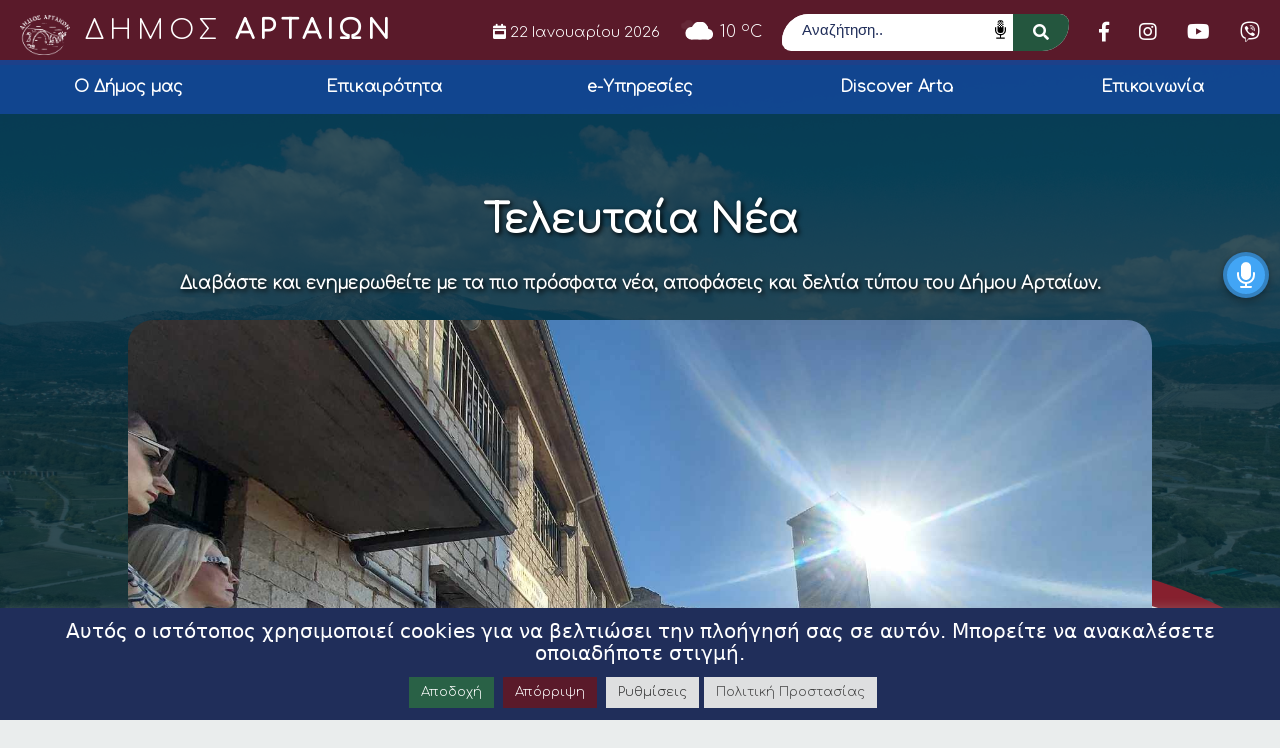

--- FILE ---
content_type: text/html; charset=UTF-8
request_url: https://www.arta.gr/etoima-frontismena-scholeia-me-sygchrones-ypodomes-gia-olous-tous-mathites/
body_size: 21046
content:
<!DOCTYPE html>
<html lang="el" itemscope itemtype="https://schema.org/BlogPosting" lang="el" dir="ltr">
<head>
    <meta charset="UTF-8">
    <meta name="viewport" content="width=device-width, initial-scale=1">
	<meta name="facebook-domain-verification" content="4ubpwzks6wfkr2ezyxmhqnw9r7vlnp" />
    <link rel="profile" href="http://gmpg.org/xfn/11">
    <link rel="pingback" href="https://www.arta.gr/xmlrpc.php">
    <link rel="icon" href="https://www.arta.gr/wp-content/uploads/2021/12/favicon.png" type="image/x-icon" />
    <link href="https://fonts.googleapis.com/css2?family=Arimo:wght@500&display=swap" rel="stylesheet">
    <link href="https://fonts.googleapis.com/css2?family=Comfortaa:wght@300&family=Roboto&display=swap" rel="stylesheet">
    <script src="https://kit.fontawesome.com/0e1518be26.js" crossorigin="anonymous"></script>
    <link rel="stylesheet" href="https://unpkg.com/leaflet@1.7.1/dist/leaflet.css"
        integrity="sha512-xodZBNTC5n17Xt2atTPuE1HxjVMSvLVW9ocqUKLsCC5CXdbqCmblAshOMAS6/keqq/sMZMZ19scR4PsZChSR7A=="
        crossorigin="" />
        <script src="https://unpkg.com/leaflet@1.7.1/dist/leaflet.js"
        integrity="sha512-XQoYMqMTK8LvdxXYG3nZ448hOEQiglfqkJs1NOQV44cWnUrBc8PkAOcXy20w0vlaXaVUearIOBhiXZ5V3ynxwA=="
        crossorigin=""></script>
    
    <script>var baseUrl = "https://www.arta.gr";</script>

    <!-- Global site tag (gtag.js) - Google Analytics -->
    <script async src="https://www.googletagmanager.com/gtag/js?id=G-TNGCT63CWQ"></script>
    <script>
    window.dataLayer = window.dataLayer || [];
    function gtag(){dataLayer.push(arguments);}
    gtag('js', new Date());

    gtag('config', 'G-TNGCT63CWQ');
    </script>
    
    <!--[if lt IE 9]>
    <script src="https://www.arta.gr/wp-content/themes/egritosTpl/js/html5.js"></script>
    <![endif]-->

    <script>(function(html){html.className = html.className.replace(/\bno-js\b/,'js')})(document.documentElement);</script>
<meta name='robots' content='index, follow, max-image-preview:large, max-snippet:-1, max-video-preview:-1' />

	<!-- This site is optimized with the Yoast SEO plugin v26.3 - https://yoast.com/wordpress/plugins/seo/ -->
	<title>Έτοιμα, φροντισμένα σχολεία με σύγχρονες υποδομές για όλους τους μαθητές - Δήμος Αρταίων</title>
	<link rel="canonical" href="https://www.arta.gr/etoima-frontismena-scholeia-me-sygchrones-ypodomes-gia-olous-tous-mathites/" />
	<meta property="og:locale" content="el_GR" />
	<meta property="og:type" content="article" />
	<meta property="og:title" content="Έτοιμα, φροντισμένα σχολεία με σύγχρονες υποδομές για όλους τους μαθητές - Δήμος Αρταίων" />
	<meta property="og:description" content="Χρ. Τσιρογιάννης: «Προχωράμε στη χορήγηση Προπληρωμένης Κάρτας για κάθε σχολείο, κάρτα Νέων και Συμβούλιο Νεολαίας». Το πρώτο κουδούνι χτύπησε σήμερα σε όλα τα σχολεία της Άρτας, μετά από ένα καλοκαίρι, όπου οι υπηρεσίες του Δήμου υπό την καθοδήγηση της Δημοτικής Αρχής φρόντισαν ώστε, όλα να είναι όπως πρέπει. Έτσι τα σχολεία ξεκινούν την χρονιά με [&hellip;]" />
	<meta property="og:url" content="https://www.arta.gr/etoima-frontismena-scholeia-me-sygchrones-ypodomes-gia-olous-tous-mathites/" />
	<meta property="og:site_name" content="Δήμος Αρταίων" />
	<meta property="article:published_time" content="2023-09-11T12:52:11+00:00" />
	<meta property="article:modified_time" content="2023-09-12T08:24:14+00:00" />
	<meta property="og:image" content="https://www.arta.gr/wp-content/uploads/2023/09/375753336_272247195742435_207814808604722103_n.jpg" />
	<meta property="og:image:width" content="1632" />
	<meta property="og:image:height" content="1224" />
	<meta property="og:image:type" content="image/jpeg" />
	<meta name="author" content="press" />
	<meta name="twitter:card" content="summary_large_image" />
	<meta name="twitter:label1" content="Συντάχθηκε από" />
	<meta name="twitter:data1" content="press" />
	<meta name="twitter:label2" content="Εκτιμώμενος χρόνος ανάγνωσης" />
	<meta name="twitter:data2" content="3 λεπτά" />
	<script type="application/ld+json" class="yoast-schema-graph">{"@context":"https://schema.org","@graph":[{"@type":"WebPage","@id":"https://www.arta.gr/etoima-frontismena-scholeia-me-sygchrones-ypodomes-gia-olous-tous-mathites/","url":"https://www.arta.gr/etoima-frontismena-scholeia-me-sygchrones-ypodomes-gia-olous-tous-mathites/","name":"Έτοιμα, φροντισμένα σχολεία με σύγχρονες υποδομές για όλους τους μαθητές - Δήμος Αρταίων","isPartOf":{"@id":"https://www.arta.gr/#website"},"primaryImageOfPage":{"@id":"https://www.arta.gr/etoima-frontismena-scholeia-me-sygchrones-ypodomes-gia-olous-tous-mathites/#primaryimage"},"image":{"@id":"https://www.arta.gr/etoima-frontismena-scholeia-me-sygchrones-ypodomes-gia-olous-tous-mathites/#primaryimage"},"thumbnailUrl":"https://www.arta.gr/wp-content/uploads/2023/09/375753336_272247195742435_207814808604722103_n.jpg","datePublished":"2023-09-11T12:52:11+00:00","dateModified":"2023-09-12T08:24:14+00:00","author":{"@id":"https://www.arta.gr/#/schema/person/c985bd139ac39a84023f03f7db8dc941"},"breadcrumb":{"@id":"https://www.arta.gr/etoima-frontismena-scholeia-me-sygchrones-ypodomes-gia-olous-tous-mathites/#breadcrumb"},"inLanguage":"el","potentialAction":[{"@type":"ReadAction","target":["https://www.arta.gr/etoima-frontismena-scholeia-me-sygchrones-ypodomes-gia-olous-tous-mathites/"]}]},{"@type":"ImageObject","inLanguage":"el","@id":"https://www.arta.gr/etoima-frontismena-scholeia-me-sygchrones-ypodomes-gia-olous-tous-mathites/#primaryimage","url":"https://www.arta.gr/wp-content/uploads/2023/09/375753336_272247195742435_207814808604722103_n.jpg","contentUrl":"https://www.arta.gr/wp-content/uploads/2023/09/375753336_272247195742435_207814808604722103_n.jpg","width":1632,"height":1224,"caption":"375753336 272247195742435 207814808604722103 N"},{"@type":"BreadcrumbList","@id":"https://www.arta.gr/etoima-frontismena-scholeia-me-sygchrones-ypodomes-gia-olous-tous-mathites/#breadcrumb","itemListElement":[{"@type":"ListItem","position":1,"name":"Αρχική","item":"https://www.arta.gr/"},{"@type":"ListItem","position":2,"name":"Έτοιμα, φροντισμένα σχολεία με σύγχρονες υποδομές για όλους τους μαθητές"}]},{"@type":"WebSite","@id":"https://www.arta.gr/#website","url":"https://www.arta.gr/","name":"Δήμος Αρταίων","description":"","potentialAction":[{"@type":"SearchAction","target":{"@type":"EntryPoint","urlTemplate":"https://www.arta.gr/?s={search_term_string}"},"query-input":{"@type":"PropertyValueSpecification","valueRequired":true,"valueName":"search_term_string"}}],"inLanguage":"el"},{"@type":"Person","@id":"https://www.arta.gr/#/schema/person/c985bd139ac39a84023f03f7db8dc941","name":"press","image":{"@type":"ImageObject","inLanguage":"el","@id":"https://www.arta.gr/#/schema/person/image/","url":"https://secure.gravatar.com/avatar/90ddd961f22ee3197105c117afb5315b3a1313d1003293dbaf2e196845937c75?s=96&d=mm&r=g","contentUrl":"https://secure.gravatar.com/avatar/90ddd961f22ee3197105c117afb5315b3a1313d1003293dbaf2e196845937c75?s=96&d=mm&r=g","caption":"press"},"url":"https://www.arta.gr/author/press/"}]}</script>
	<!-- / Yoast SEO plugin. -->


<link rel="alternate" title="oEmbed (JSON)" type="application/json+oembed" href="https://www.arta.gr/wp-json/oembed/1.0/embed?url=https%3A%2F%2Fwww.arta.gr%2Fetoima-frontismena-scholeia-me-sygchrones-ypodomes-gia-olous-tous-mathites%2F" />
<link rel="alternate" title="oEmbed (XML)" type="text/xml+oembed" href="https://www.arta.gr/wp-json/oembed/1.0/embed?url=https%3A%2F%2Fwww.arta.gr%2Fetoima-frontismena-scholeia-me-sygchrones-ypodomes-gia-olous-tous-mathites%2F&#038;format=xml" />
		<style>
			.lazyload,
			.lazyloading {
				max-width: 100%;
			}
		</style>
		<style id='wp-img-auto-sizes-contain-inline-css' type='text/css'>
img:is([sizes=auto i],[sizes^="auto," i]){contain-intrinsic-size:3000px 1500px}
/*# sourceURL=wp-img-auto-sizes-contain-inline-css */
</style>
<style id='wp-block-library-inline-css' type='text/css'>
:root{--wp-block-synced-color:#7a00df;--wp-block-synced-color--rgb:122,0,223;--wp-bound-block-color:var(--wp-block-synced-color);--wp-editor-canvas-background:#ddd;--wp-admin-theme-color:#007cba;--wp-admin-theme-color--rgb:0,124,186;--wp-admin-theme-color-darker-10:#006ba1;--wp-admin-theme-color-darker-10--rgb:0,107,160.5;--wp-admin-theme-color-darker-20:#005a87;--wp-admin-theme-color-darker-20--rgb:0,90,135;--wp-admin-border-width-focus:2px}@media (min-resolution:192dpi){:root{--wp-admin-border-width-focus:1.5px}}.wp-element-button{cursor:pointer}:root .has-very-light-gray-background-color{background-color:#eee}:root .has-very-dark-gray-background-color{background-color:#313131}:root .has-very-light-gray-color{color:#eee}:root .has-very-dark-gray-color{color:#313131}:root .has-vivid-green-cyan-to-vivid-cyan-blue-gradient-background{background:linear-gradient(135deg,#00d084,#0693e3)}:root .has-purple-crush-gradient-background{background:linear-gradient(135deg,#34e2e4,#4721fb 50%,#ab1dfe)}:root .has-hazy-dawn-gradient-background{background:linear-gradient(135deg,#faaca8,#dad0ec)}:root .has-subdued-olive-gradient-background{background:linear-gradient(135deg,#fafae1,#67a671)}:root .has-atomic-cream-gradient-background{background:linear-gradient(135deg,#fdd79a,#004a59)}:root .has-nightshade-gradient-background{background:linear-gradient(135deg,#330968,#31cdcf)}:root .has-midnight-gradient-background{background:linear-gradient(135deg,#020381,#2874fc)}:root{--wp--preset--font-size--normal:16px;--wp--preset--font-size--huge:42px}.has-regular-font-size{font-size:1em}.has-larger-font-size{font-size:2.625em}.has-normal-font-size{font-size:var(--wp--preset--font-size--normal)}.has-huge-font-size{font-size:var(--wp--preset--font-size--huge)}.has-text-align-center{text-align:center}.has-text-align-left{text-align:left}.has-text-align-right{text-align:right}.has-fit-text{white-space:nowrap!important}#end-resizable-editor-section{display:none}.aligncenter{clear:both}.items-justified-left{justify-content:flex-start}.items-justified-center{justify-content:center}.items-justified-right{justify-content:flex-end}.items-justified-space-between{justify-content:space-between}.screen-reader-text{border:0;clip-path:inset(50%);height:1px;margin:-1px;overflow:hidden;padding:0;position:absolute;width:1px;word-wrap:normal!important}.screen-reader-text:focus{background-color:#ddd;clip-path:none;color:#444;display:block;font-size:1em;height:auto;left:5px;line-height:normal;padding:15px 23px 14px;text-decoration:none;top:5px;width:auto;z-index:100000}html :where(.has-border-color){border-style:solid}html :where([style*=border-top-color]){border-top-style:solid}html :where([style*=border-right-color]){border-right-style:solid}html :where([style*=border-bottom-color]){border-bottom-style:solid}html :where([style*=border-left-color]){border-left-style:solid}html :where([style*=border-width]){border-style:solid}html :where([style*=border-top-width]){border-top-style:solid}html :where([style*=border-right-width]){border-right-style:solid}html :where([style*=border-bottom-width]){border-bottom-style:solid}html :where([style*=border-left-width]){border-left-style:solid}html :where(img[class*=wp-image-]){height:auto;max-width:100%}:where(figure){margin:0 0 1em}html :where(.is-position-sticky){--wp-admin--admin-bar--position-offset:var(--wp-admin--admin-bar--height,0px)}@media screen and (max-width:600px){html :where(.is-position-sticky){--wp-admin--admin-bar--position-offset:0px}}

/*# sourceURL=wp-block-library-inline-css */
</style><style id='global-styles-inline-css' type='text/css'>
:root{--wp--preset--aspect-ratio--square: 1;--wp--preset--aspect-ratio--4-3: 4/3;--wp--preset--aspect-ratio--3-4: 3/4;--wp--preset--aspect-ratio--3-2: 3/2;--wp--preset--aspect-ratio--2-3: 2/3;--wp--preset--aspect-ratio--16-9: 16/9;--wp--preset--aspect-ratio--9-16: 9/16;--wp--preset--color--black: #000000;--wp--preset--color--cyan-bluish-gray: #abb8c3;--wp--preset--color--white: #ffffff;--wp--preset--color--pale-pink: #f78da7;--wp--preset--color--vivid-red: #cf2e2e;--wp--preset--color--luminous-vivid-orange: #ff6900;--wp--preset--color--luminous-vivid-amber: #fcb900;--wp--preset--color--light-green-cyan: #7bdcb5;--wp--preset--color--vivid-green-cyan: #00d084;--wp--preset--color--pale-cyan-blue: #8ed1fc;--wp--preset--color--vivid-cyan-blue: #0693e3;--wp--preset--color--vivid-purple: #9b51e0;--wp--preset--gradient--vivid-cyan-blue-to-vivid-purple: linear-gradient(135deg,rgb(6,147,227) 0%,rgb(155,81,224) 100%);--wp--preset--gradient--light-green-cyan-to-vivid-green-cyan: linear-gradient(135deg,rgb(122,220,180) 0%,rgb(0,208,130) 100%);--wp--preset--gradient--luminous-vivid-amber-to-luminous-vivid-orange: linear-gradient(135deg,rgb(252,185,0) 0%,rgb(255,105,0) 100%);--wp--preset--gradient--luminous-vivid-orange-to-vivid-red: linear-gradient(135deg,rgb(255,105,0) 0%,rgb(207,46,46) 100%);--wp--preset--gradient--very-light-gray-to-cyan-bluish-gray: linear-gradient(135deg,rgb(238,238,238) 0%,rgb(169,184,195) 100%);--wp--preset--gradient--cool-to-warm-spectrum: linear-gradient(135deg,rgb(74,234,220) 0%,rgb(151,120,209) 20%,rgb(207,42,186) 40%,rgb(238,44,130) 60%,rgb(251,105,98) 80%,rgb(254,248,76) 100%);--wp--preset--gradient--blush-light-purple: linear-gradient(135deg,rgb(255,206,236) 0%,rgb(152,150,240) 100%);--wp--preset--gradient--blush-bordeaux: linear-gradient(135deg,rgb(254,205,165) 0%,rgb(254,45,45) 50%,rgb(107,0,62) 100%);--wp--preset--gradient--luminous-dusk: linear-gradient(135deg,rgb(255,203,112) 0%,rgb(199,81,192) 50%,rgb(65,88,208) 100%);--wp--preset--gradient--pale-ocean: linear-gradient(135deg,rgb(255,245,203) 0%,rgb(182,227,212) 50%,rgb(51,167,181) 100%);--wp--preset--gradient--electric-grass: linear-gradient(135deg,rgb(202,248,128) 0%,rgb(113,206,126) 100%);--wp--preset--gradient--midnight: linear-gradient(135deg,rgb(2,3,129) 0%,rgb(40,116,252) 100%);--wp--preset--font-size--small: 13px;--wp--preset--font-size--medium: 20px;--wp--preset--font-size--large: 36px;--wp--preset--font-size--x-large: 42px;--wp--preset--spacing--20: 0.44rem;--wp--preset--spacing--30: 0.67rem;--wp--preset--spacing--40: 1rem;--wp--preset--spacing--50: 1.5rem;--wp--preset--spacing--60: 2.25rem;--wp--preset--spacing--70: 3.38rem;--wp--preset--spacing--80: 5.06rem;--wp--preset--shadow--natural: 6px 6px 9px rgba(0, 0, 0, 0.2);--wp--preset--shadow--deep: 12px 12px 50px rgba(0, 0, 0, 0.4);--wp--preset--shadow--sharp: 6px 6px 0px rgba(0, 0, 0, 0.2);--wp--preset--shadow--outlined: 6px 6px 0px -3px rgb(255, 255, 255), 6px 6px rgb(0, 0, 0);--wp--preset--shadow--crisp: 6px 6px 0px rgb(0, 0, 0);}:where(.is-layout-flex){gap: 0.5em;}:where(.is-layout-grid){gap: 0.5em;}body .is-layout-flex{display: flex;}.is-layout-flex{flex-wrap: wrap;align-items: center;}.is-layout-flex > :is(*, div){margin: 0;}body .is-layout-grid{display: grid;}.is-layout-grid > :is(*, div){margin: 0;}:where(.wp-block-columns.is-layout-flex){gap: 2em;}:where(.wp-block-columns.is-layout-grid){gap: 2em;}:where(.wp-block-post-template.is-layout-flex){gap: 1.25em;}:where(.wp-block-post-template.is-layout-grid){gap: 1.25em;}.has-black-color{color: var(--wp--preset--color--black) !important;}.has-cyan-bluish-gray-color{color: var(--wp--preset--color--cyan-bluish-gray) !important;}.has-white-color{color: var(--wp--preset--color--white) !important;}.has-pale-pink-color{color: var(--wp--preset--color--pale-pink) !important;}.has-vivid-red-color{color: var(--wp--preset--color--vivid-red) !important;}.has-luminous-vivid-orange-color{color: var(--wp--preset--color--luminous-vivid-orange) !important;}.has-luminous-vivid-amber-color{color: var(--wp--preset--color--luminous-vivid-amber) !important;}.has-light-green-cyan-color{color: var(--wp--preset--color--light-green-cyan) !important;}.has-vivid-green-cyan-color{color: var(--wp--preset--color--vivid-green-cyan) !important;}.has-pale-cyan-blue-color{color: var(--wp--preset--color--pale-cyan-blue) !important;}.has-vivid-cyan-blue-color{color: var(--wp--preset--color--vivid-cyan-blue) !important;}.has-vivid-purple-color{color: var(--wp--preset--color--vivid-purple) !important;}.has-black-background-color{background-color: var(--wp--preset--color--black) !important;}.has-cyan-bluish-gray-background-color{background-color: var(--wp--preset--color--cyan-bluish-gray) !important;}.has-white-background-color{background-color: var(--wp--preset--color--white) !important;}.has-pale-pink-background-color{background-color: var(--wp--preset--color--pale-pink) !important;}.has-vivid-red-background-color{background-color: var(--wp--preset--color--vivid-red) !important;}.has-luminous-vivid-orange-background-color{background-color: var(--wp--preset--color--luminous-vivid-orange) !important;}.has-luminous-vivid-amber-background-color{background-color: var(--wp--preset--color--luminous-vivid-amber) !important;}.has-light-green-cyan-background-color{background-color: var(--wp--preset--color--light-green-cyan) !important;}.has-vivid-green-cyan-background-color{background-color: var(--wp--preset--color--vivid-green-cyan) !important;}.has-pale-cyan-blue-background-color{background-color: var(--wp--preset--color--pale-cyan-blue) !important;}.has-vivid-cyan-blue-background-color{background-color: var(--wp--preset--color--vivid-cyan-blue) !important;}.has-vivid-purple-background-color{background-color: var(--wp--preset--color--vivid-purple) !important;}.has-black-border-color{border-color: var(--wp--preset--color--black) !important;}.has-cyan-bluish-gray-border-color{border-color: var(--wp--preset--color--cyan-bluish-gray) !important;}.has-white-border-color{border-color: var(--wp--preset--color--white) !important;}.has-pale-pink-border-color{border-color: var(--wp--preset--color--pale-pink) !important;}.has-vivid-red-border-color{border-color: var(--wp--preset--color--vivid-red) !important;}.has-luminous-vivid-orange-border-color{border-color: var(--wp--preset--color--luminous-vivid-orange) !important;}.has-luminous-vivid-amber-border-color{border-color: var(--wp--preset--color--luminous-vivid-amber) !important;}.has-light-green-cyan-border-color{border-color: var(--wp--preset--color--light-green-cyan) !important;}.has-vivid-green-cyan-border-color{border-color: var(--wp--preset--color--vivid-green-cyan) !important;}.has-pale-cyan-blue-border-color{border-color: var(--wp--preset--color--pale-cyan-blue) !important;}.has-vivid-cyan-blue-border-color{border-color: var(--wp--preset--color--vivid-cyan-blue) !important;}.has-vivid-purple-border-color{border-color: var(--wp--preset--color--vivid-purple) !important;}.has-vivid-cyan-blue-to-vivid-purple-gradient-background{background: var(--wp--preset--gradient--vivid-cyan-blue-to-vivid-purple) !important;}.has-light-green-cyan-to-vivid-green-cyan-gradient-background{background: var(--wp--preset--gradient--light-green-cyan-to-vivid-green-cyan) !important;}.has-luminous-vivid-amber-to-luminous-vivid-orange-gradient-background{background: var(--wp--preset--gradient--luminous-vivid-amber-to-luminous-vivid-orange) !important;}.has-luminous-vivid-orange-to-vivid-red-gradient-background{background: var(--wp--preset--gradient--luminous-vivid-orange-to-vivid-red) !important;}.has-very-light-gray-to-cyan-bluish-gray-gradient-background{background: var(--wp--preset--gradient--very-light-gray-to-cyan-bluish-gray) !important;}.has-cool-to-warm-spectrum-gradient-background{background: var(--wp--preset--gradient--cool-to-warm-spectrum) !important;}.has-blush-light-purple-gradient-background{background: var(--wp--preset--gradient--blush-light-purple) !important;}.has-blush-bordeaux-gradient-background{background: var(--wp--preset--gradient--blush-bordeaux) !important;}.has-luminous-dusk-gradient-background{background: var(--wp--preset--gradient--luminous-dusk) !important;}.has-pale-ocean-gradient-background{background: var(--wp--preset--gradient--pale-ocean) !important;}.has-electric-grass-gradient-background{background: var(--wp--preset--gradient--electric-grass) !important;}.has-midnight-gradient-background{background: var(--wp--preset--gradient--midnight) !important;}.has-small-font-size{font-size: var(--wp--preset--font-size--small) !important;}.has-medium-font-size{font-size: var(--wp--preset--font-size--medium) !important;}.has-large-font-size{font-size: var(--wp--preset--font-size--large) !important;}.has-x-large-font-size{font-size: var(--wp--preset--font-size--x-large) !important;}
/*# sourceURL=global-styles-inline-css */
</style>

<style id='classic-theme-styles-inline-css' type='text/css'>
/*! This file is auto-generated */
.wp-block-button__link{color:#fff;background-color:#32373c;border-radius:9999px;box-shadow:none;text-decoration:none;padding:calc(.667em + 2px) calc(1.333em + 2px);font-size:1.125em}.wp-block-file__button{background:#32373c;color:#fff;text-decoration:none}
/*# sourceURL=/wp-includes/css/classic-themes.min.css */
</style>
<link rel='stylesheet' id='contact-form-7-css' href='https://www.arta.gr/wp-content/plugins/contact-form-7/includes/css/styles.css?ver=6.1.3' type='text/css' media='all' />
<link rel='stylesheet' id='cookie-law-info-css' href='https://www.arta.gr/wp-content/plugins/cookie-law-info/legacy/public/css/cookie-law-info-public.css?ver=3.3.6' type='text/css' media='all' />
<link rel='stylesheet' id='cookie-law-info-gdpr-css' href='https://www.arta.gr/wp-content/plugins/cookie-law-info/legacy/public/css/cookie-law-info-gdpr.css?ver=3.3.6' type='text/css' media='all' />
<link rel='stylesheet' id='universal-voice-search-css' href='https://www.arta.gr/wp-content/plugins/universal-voice-search/css/universal-voice-search.css?ver=1769046379' type='text/css' media='screen' />
<link rel='stylesheet' id='style-all.min-css' href='https://www.arta.gr/wp-content/themes/egritosTpl/css/style-all.min.css?v=1.0.1&#038;ver=6.9' type='text/css' media='all' />
<script type="text/javascript" src="https://www.arta.gr/wp-includes/js/jquery/jquery.min.js?ver=3.7.1" id="jquery-core-js"></script>
<script type="text/javascript" src="https://www.arta.gr/wp-includes/js/jquery/jquery-migrate.min.js?ver=3.4.1" id="jquery-migrate-js"></script>
<script type="text/javascript" id="cookie-law-info-js-extra">
/* <![CDATA[ */
var Cli_Data = {"nn_cookie_ids":["CookieLawInfoConsent","cookielawinfo-checkbox-necessary","cookielawinfo-checkbox-functional","cookielawinfo-checkbox-performance","cookielawinfo-checkbox-analytics","cookielawinfo-checkbox-advertisement","cookielawinfo-checkbox-others","fr","YSC","VISITOR_INFO1_LIVE","yt-remote-device-id","yt-remote-connected-devices","CONSENT"],"cookielist":[],"non_necessary_cookies":{"necessary":["CookieLawInfoConsent"],"analytics":["CONSENT"],"advertisement":["fr","YSC","VISITOR_INFO1_LIVE","yt-remote-device-id","yt-remote-connected-devices"]},"ccpaEnabled":"","ccpaRegionBased":"","ccpaBarEnabled":"","strictlyEnabled":["necessary","obligatoire"],"ccpaType":"gdpr","js_blocking":"1","custom_integration":"","triggerDomRefresh":"","secure_cookies":""};
var cli_cookiebar_settings = {"animate_speed_hide":"500","animate_speed_show":"500","background":"#202e5a","border":"#b1a6a6c2","border_on":"","button_1_button_colour":"#3c8d67","button_1_button_hover":"#307152","button_1_link_colour":"#fff","button_1_as_button":"1","button_1_new_win":"","button_2_button_colour":"#dedfe0","button_2_button_hover":"#b2b2b3","button_2_link_colour":"#444","button_2_as_button":"1","button_2_hidebar":"","button_3_button_colour":"#5a1a2a","button_3_button_hover":"#481522","button_3_link_colour":"#ffffff","button_3_as_button":"1","button_3_new_win":"","button_4_button_colour":"#dedfe0","button_4_button_hover":"#b2b2b3","button_4_link_colour":"#333333","button_4_as_button":"1","button_7_button_colour":"#296146","button_7_button_hover":"#214e38","button_7_link_colour":"#fff","button_7_as_button":"1","button_7_new_win":"","font_family":"inherit","header_fix":"","notify_animate_hide":"1","notify_animate_show":"","notify_div_id":"#cookie-law-info-bar","notify_position_horizontal":"right","notify_position_vertical":"bottom","scroll_close":"","scroll_close_reload":"","accept_close_reload":"","reject_close_reload":"","showagain_tab":"1","showagain_background":"#fff","showagain_border":"#000","showagain_div_id":"#cookie-law-info-again","showagain_x_position":"100px","text":"#ffffff","show_once_yn":"","show_once":"10000","logging_on":"","as_popup":"","popup_overlay":"1","bar_heading_text":"\u0391\u03c5\u03c4\u03cc\u03c2 \u03bf \u03b9\u03c3\u03c4\u03cc\u03c4\u03bf\u03c0\u03bf\u03c2 \u03c7\u03c1\u03b7\u03c3\u03b9\u03bc\u03bf\u03c0\u03bf\u03b9\u03b5\u03af cookies \u03b3\u03b9\u03b1 \u03bd\u03b1 \u03b2\u03b5\u03bb\u03c4\u03b9\u03ce\u03c3\u03b5\u03b9 \u03c4\u03b7\u03bd \u03c0\u03bb\u03bf\u03ae\u03b3\u03b7\u03c3\u03ae \u03c3\u03b1\u03c2 \u03c3\u03b5 \u03b1\u03c5\u03c4\u03cc\u03bd. \u039c\u03c0\u03bf\u03c1\u03b5\u03af\u03c4\u03b5 \u03bd\u03b1 \u03b1\u03bd\u03b1\u03ba\u03b1\u03bb\u03ad\u03c3\u03b5\u03c4\u03b5 \u03bf\u03c0\u03bf\u03b9\u03b1\u03b4\u03ae\u03c0\u03bf\u03c4\u03b5 \u03c3\u03c4\u03b9\u03b3\u03bc\u03ae.  ","cookie_bar_as":"banner","popup_showagain_position":"bottom-right","widget_position":"left"};
var log_object = {"ajax_url":"https://www.arta.gr/wp-admin/admin-ajax.php"};
//# sourceURL=cookie-law-info-js-extra
/* ]]> */
</script>
<script type="text/javascript" src="https://www.arta.gr/wp-content/plugins/cookie-law-info/legacy/public/js/cookie-law-info-public.js?ver=3.3.6" id="cookie-law-info-js"></script>
<script type="text/javascript" src="https://www.arta.gr/wp-content/themes/egritosTpl/js/jquery-3.3.1.min.js?ver=3.3.1" id="jquery-3.3.1.min-js"></script>
<script type="text/javascript" src="https://www.arta.gr/wp-content/themes/egritosTpl/js/egritos-all.js?ver=1.0.1" id="egritos-all-js"></script>

<!-- OG: 3.3.8 -->
<meta property="og:image" content="https://www.arta.gr/wp-content/uploads/2023/09/375753336_272247195742435_207814808604722103_n.jpg"><meta property="og:image:secure_url" content="https://www.arta.gr/wp-content/uploads/2023/09/375753336_272247195742435_207814808604722103_n.jpg"><meta property="og:image:width" content="1632"><meta property="og:image:height" content="1224"><meta property="og:image:alt" content="375753336 272247195742435 207814808604722103 N"><meta property="og:image:type" content="image/jpeg"><meta property="og:description" content="Χρ. Τσιρογιάννης: «Προχωράμε στη χορήγηση Προπληρωμένης Κάρτας για κάθε σχολείο, κάρτα Νέων και Συμβούλιο Νεολαίας». Το πρώτο κουδούνι χτύπησε σήμερα σε όλα τα σχολεία της Άρτας, μετά από ένα καλοκαίρι, όπου οι υπηρεσίες του Δήμου υπό την καθοδήγηση της Δημοτικής Αρχής φρόντισαν ώστε, όλα να είναι όπως πρέπει. Έτσι τα σχολεία ξεκινούν την χρονιά με..."><meta property="og:type" content="article"><meta property="og:locale" content="el"><meta property="og:site_name" content="Δήμος Αρταίων"><meta property="og:title" content="Έτοιμα, φροντισμένα σχολεία με σύγχρονες υποδομές για όλους τους μαθητές"><meta property="og:url" content="https://www.arta.gr/etoima-frontismena-scholeia-me-sygchrones-ypodomes-gia-olous-tous-mathites/"><meta property="og:updated_time" content="2023-09-12T11:24:14+03:00">
<meta property="article:published_time" content="2023-09-11T12:52:11+00:00"><meta property="article:modified_time" content="2023-09-12T08:24:14+00:00"><meta property="article:section" content="Τελευταία Νέα"><meta property="article:author:first_name" content="Press"><meta property="article:author:last_name" content="Press"><meta property="article:author:username" content="press">
<meta property="twitter:partner" content="ogwp"><meta property="twitter:card" content="summary_large_image"><meta property="twitter:image" content="https://www.arta.gr/wp-content/uploads/2023/09/375753336_272247195742435_207814808604722103_n.jpg"><meta property="twitter:image:alt" content="375753336 272247195742435 207814808604722103 N"><meta property="twitter:title" content="Έτοιμα, φροντισμένα σχολεία με σύγχρονες υποδομές για όλους τους μαθητές"><meta property="twitter:description" content="Χρ. Τσιρογιάννης: «Προχωράμε στη χορήγηση Προπληρωμένης Κάρτας για κάθε σχολείο, κάρτα Νέων και Συμβούλιο Νεολαίας». Το πρώτο κουδούνι χτύπησε σήμερα σε όλα τα σχολεία της Άρτας, μετά από ένα..."><meta property="twitter:url" content="https://www.arta.gr/etoima-frontismena-scholeia-me-sygchrones-ypodomes-gia-olous-tous-mathites/"><meta property="twitter:label1" content="Reading time"><meta property="twitter:data1" content="2 minutes">
<meta itemprop="image" content="https://www.arta.gr/wp-content/uploads/2023/09/375753336_272247195742435_207814808604722103_n.jpg"><meta itemprop="name" content="Έτοιμα, φροντισμένα σχολεία με σύγχρονες υποδομές για όλους τους μαθητές"><meta itemprop="description" content="Χρ. Τσιρογιάννης: «Προχωράμε στη χορήγηση Προπληρωμένης Κάρτας για κάθε σχολείο, κάρτα Νέων και Συμβούλιο Νεολαίας». Το πρώτο κουδούνι χτύπησε σήμερα σε όλα τα σχολεία της Άρτας, μετά από ένα καλοκαίρι, όπου οι υπηρεσίες του Δήμου υπό την καθοδήγηση της Δημοτικής Αρχής φρόντισαν ώστε, όλα να είναι όπως πρέπει. Έτσι τα σχολεία ξεκινούν την χρονιά με..."><meta itemprop="datePublished" content="2023-09-11"><meta itemprop="dateModified" content="2023-09-12T08:24:14+00:00">
<meta property="profile:first_name" content="Press"><meta property="profile:last_name" content="Press"><meta property="profile:username" content="press">
<!-- /OG -->

<link rel="https://api.w.org/" href="https://www.arta.gr/wp-json/" /><link rel="alternate" title="JSON" type="application/json" href="https://www.arta.gr/wp-json/wp/v2/posts/31247" /><link rel="EditURI" type="application/rsd+xml" title="RSD" href="https://www.arta.gr/xmlrpc.php?rsd" />
<meta name="generator" content="WordPress 6.9" />
<link rel='shortlink' href='https://www.arta.gr/?p=31247' />
		<script>
			document.documentElement.className = document.documentElement.className.replace('no-js', 'js');
		</script>
				<style>
			.no-js img.lazyload {
				display: none;
			}

			figure.wp-block-image img.lazyloading {
				min-width: 150px;
			}

			.lazyload,
			.lazyloading {
				--smush-placeholder-width: 100px;
				--smush-placeholder-aspect-ratio: 1/1;
				width: var(--smush-image-width, var(--smush-placeholder-width)) !important;
				aspect-ratio: var(--smush-image-aspect-ratio, var(--smush-placeholder-aspect-ratio)) !important;
			}

						.lazyload, .lazyloading {
				opacity: 0;
			}

			.lazyloaded {
				opacity: 1;
				transition: opacity 400ms;
				transition-delay: 0ms;
			}

					</style>
		
<link rel='stylesheet' id='cookie-law-info-table-css' href='https://www.arta.gr/wp-content/plugins/cookie-law-info/legacy/public/css/cookie-law-info-table.css?ver=3.3.6' type='text/css' media='all' />
</head>

<body class="wp-singular post-template-default single single-post postid-31247 single-format-standard wp-theme-egritosTpl">
    <header class="clearfix">

        <!-- <div class="beta_version">
            Η ιστοσελίδα βρίσκεται σε πιλοτική λειτουργία.
        </div> -->

        <div class="header_navbar_first">
            <div class="left_first_navbar">
                <a href="https://www.arta.gr">
                    <img class="logo_small_header_left lazyload" data-src="/wp-content/themes/egritosTpl/images/logos/arta-logo.png" alt="Logodimou" src="[data-uri]" style="--smush-placeholder-width: 250px; --smush-placeholder-aspect-ratio: 250/201;">
                    <span class="header-title-dimou">ΔΗΜΟΣ <b>ΑΡΤΑΙΩΝ</b></span>
                </a>
                            </div>
            <div class="right-section-navbar">
                
                <a href="https://www.arta.gr/#events" style="color:white" class="greek-date-header"><i class="fas fa-calendar-week"></i> 22 Ιανουαρίου 2026</a>
                <a href="https://openweathermap.org/city/264559" style="color:white">            <div class="weather-cur-info">
                <div class="weather-current">
                    <div class="weather-icon">
                        <div class="icon cloudy"><div class="cloud"></div><div class="cloud"></div></div>                    </div>
                </div>
                <div class="weather-temp" style="font-family: Comfortaa,cursive;">10 <sup>o</sup>C</div>
            </div>
        </a>
                <div id="searchdiv" class="search-box">
    <form method="get" id="searchform" action="https://www.arta.gr/" class="clearfix">
        <label for="search_kentriki" class="sr-only">Αναζήτηση</label>
        <input id="search_kentriki" type="search" placeholder="Αναζήτηση.." value="" name="s" maxlength="100" />
        <button role="button" type="submit"><i class="fas fa-search"></i></button>
    </form>
</div>

<style>
.sr-only {
    position: absolute;
    width: 1px;
    height: 1px;
    padding: 0;
    margin: -1px;
    overflow: hidden;
    clip: rect(0, 0, 0, 0);
    white-space: nowrap;
    border: 0;
    color: #000;
}

</style>                <div class="socialfooter ">
                        <a title="Facebook" class="sl-link" target="_blank" rel="noopener" href="https://el-gr.facebook.com/dimosartas/"><i class="fab fa-facebook-f"></i></a><a title="Instagram" class="sl-link" target="_blank" rel="noopener" href="https://www.instagram.com/dimosartaion/?hl=el"><i class="fab fa-instagram"></i></a><a title="YouTube" class="sl-link" target="_blank" rel="noopener" href="https://www.youtube.com/channel/UCE6nmULrmskdEFvhqWH4qNQ/videos"><i class="fab fa-youtube"></i></a><a title="Viber" class="sl-link" target="_blank" rel="noopener" href="https://invite.viber.com/?g2=AQAQGnq8lwlQY0toabzekfCk8a1HJNTudgV1AO%2Bi9xvvVZQ1SfA3rnXEMwpGA31L&lang=en"><i class="fab fa-viber"></i></a>            </div>
            </div>
            <div class="buttons">
                <div id="searchbtn">
                    <a href="javascript:void(0);" class="icon" onclick="SearchDisplay()" style="padding-left:0;">
                        <i class="fa fa-search"></i><div class="hide_text_from_page">Hide me</div>
                    </a>
                </div>
                
                <div id="mobilebtn">
                    <button class="icon" onclick="NavBarFunction()" style="padding-left: 0px;">
                        <i class="fa fa-bars"></i>
                        <div class="hide_text_from_page">Hide me</div>
                    </button>
                </div>
            </div>
        </div>

        <div class="menu-main-menu-container"><ul id="navbar" class="navbar"><li id="menu-item-11" class="menu-item menu-item-type-custom menu-item-object-custom menu-item-has-children menu-item-11"><a>Ο Δήμος μας<i class="fa fa-plus" aria-hidden="true"></i><i class="fa fa-minus" aria-hidden="true"></i></a>
<ul class="sub-menu">
	<li id="menu-item-32294" class="menu-item menu-item-type-post_type menu-item-object-person menu-item-32294"><a href="https://www.arta.gr/person/siafakas-christoforos-3/">Δήμαρχος<i class="fa fa-plus" aria-hidden="true"></i><i class="fa fa-minus" aria-hidden="true"></i></a></li>
	<li id="menu-item-13056" class="menu-item menu-item-type-taxonomy menu-item-object-cat-person menu-item-13056"><a href="https://www.arta.gr/cat-person/antidimarchoi/">Αντιδήμαρχοι<i class="fa fa-plus" aria-hidden="true"></i><i class="fa fa-minus" aria-hidden="true"></i></a></li>
	<li id="menu-item-13057" class="menu-item menu-item-type-taxonomy menu-item-object-cat-person menu-item-13057"><a href="https://www.arta.gr/cat-person/dimotiko-symvoylio/">Δημοτικό Συμβούλιο<i class="fa fa-plus" aria-hidden="true"></i><i class="fa fa-minus" aria-hidden="true"></i></a></li>
	<li id="menu-item-13102" class="menu-item menu-item-type-post_type_archive menu-item-object-service menu-item-13102"><a href="https://www.arta.gr/service/">Υπηρεσίες<i class="fa fa-plus" aria-hidden="true"></i><i class="fa fa-minus" aria-hidden="true"></i></a></li>
	<li id="menu-item-13101" class="menu-item menu-item-type-post_type_archive menu-item-object-dimotiki-koinotita menu-item-13101"><a href="https://www.arta.gr/dimotiki-koinotita/">Δημοτικές Ενότητες<i class="fa fa-plus" aria-hidden="true"></i><i class="fa fa-minus" aria-hidden="true"></i></a></li>
	<li id="menu-item-25300" class="menu-item menu-item-type-custom menu-item-object-custom menu-item-home menu-item-25300"><a href="https://www.arta.gr/#dhmotikes_epixeiriseis">Δημοτικές Επιχειρήσεις<i class="fa fa-plus" aria-hidden="true"></i><i class="fa fa-minus" aria-hidden="true"></i></a></li>
	<li id="menu-item-25301" class="menu-item menu-item-type-custom menu-item-object-custom menu-item-home menu-item-25301"><a href="https://www.arta.gr/#domes">Δομές<i class="fa fa-plus" aria-hidden="true"></i><i class="fa fa-minus" aria-hidden="true"></i></a></li>
</ul>
</li>
<li id="menu-item-17" class="menu-item menu-item-type-custom menu-item-object-custom menu-item-has-children menu-item-17"><a>Επικαιρότητα<i class="fa fa-plus" aria-hidden="true"></i><i class="fa fa-minus" aria-hidden="true"></i></a>
<ul class="sub-menu">
	<li id="menu-item-13096" class="menu-item menu-item-type-taxonomy menu-item-object-category current-post-ancestor current-menu-parent current-post-parent menu-item-13096"><a href="https://www.arta.gr/category/teleftaia-nea/">Τελευταία Νέα<i class="fa fa-plus" aria-hidden="true"></i><i class="fa fa-minus" aria-hidden="true"></i></a></li>
	<li id="menu-item-13097" class="menu-item menu-item-type-taxonomy menu-item-object-category menu-item-13097"><a href="https://www.arta.gr/category/anakoinoseis/">Ανακοινώσεις<i class="fa fa-plus" aria-hidden="true"></i><i class="fa fa-minus" aria-hidden="true"></i></a></li>
	<li id="menu-item-33784" class="menu-item menu-item-type-custom menu-item-object-custom menu-item-33784"><a href="https://www.arta.gr/event/">Εκδηλώσεις<i class="fa fa-plus" aria-hidden="true"></i><i class="fa fa-minus" aria-hidden="true"></i></a></li>
	<li id="menu-item-13098" class="menu-item menu-item-type-taxonomy menu-item-object-category menu-item-13098"><a href="https://www.arta.gr/category/prokiryxeis/">Προκηρύξεις<i class="fa fa-plus" aria-hidden="true"></i><i class="fa fa-minus" aria-hidden="true"></i></a></li>
	<li id="menu-item-20" class="menu-item menu-item-type-custom menu-item-object-custom menu-item-20"><a href="https://www.arta.gr/decision">Αποφάσεις<i class="fa fa-plus" aria-hidden="true"></i><i class="fa fa-minus" aria-hidden="true"></i></a></li>
	<li id="menu-item-34846" class="menu-item menu-item-type-taxonomy menu-item-object-category menu-item-34846"><a href="https://www.arta.gr/category/diavoulefseis/">Διαβουλεύσεις<i class="fa fa-plus" aria-hidden="true"></i><i class="fa fa-minus" aria-hidden="true"></i></a></li>
	<li id="menu-item-25924" class="menu-item menu-item-type-taxonomy menu-item-object-cat-oikonomika menu-item-25924"><a href="https://www.arta.gr/cat-oikonomika/miniaia/">Οικονομικά Στοιχεία<i class="fa fa-plus" aria-hidden="true"></i><i class="fa fa-minus" aria-hidden="true"></i></a></li>
	<li id="menu-item-39651" class="menu-item menu-item-type-taxonomy menu-item-object-category menu-item-39651"><a href="https://www.arta.gr/category/erga/">Έργα<i class="fa fa-plus" aria-hidden="true"></i><i class="fa fa-minus" aria-hidden="true"></i></a></li>
</ul>
</li>
<li id="menu-item-23" class="menu-item menu-item-type-custom menu-item-object-custom menu-item-home menu-item-23"><a href="https://www.arta.gr/#e-services">e-Υπηρεσίες<i class="fa fa-plus" aria-hidden="true"></i><i class="fa fa-minus" aria-hidden="true"></i></a></li>
<li id="menu-item-28" class="menu-item menu-item-type-custom menu-item-object-custom menu-item-28"><a target="_blank" href="https://discoverarta.gr/">Discover Arta<i class="fa fa-plus" aria-hidden="true"></i><i class="fa fa-minus" aria-hidden="true"></i></a></li>
<li id="menu-item-12797" class="menu-item menu-item-type-post_type menu-item-object-page menu-item-12797"><a href="https://www.arta.gr/contact/">Επικοινωνία<i class="fa fa-plus" aria-hidden="true"></i><i class="fa fa-minus" aria-hidden="true"></i></a></li>
</ul></div>    </header>
    <div></div>
    <h1 class="visually-hidden">Έτοιμα, φροντισμένα σχολεία με σύγχρονες υποδομές για όλους τους μαθητές</h1>
    <style>
        .visually-hidden {
            position: absolute !important;
            height: 1px;
            width: 1px;
            overflow: hidden;
            clip: rect(1px, 1px, 1px, 1px); 
            clip-path: inset(50%);
            white-space: nowrap;
        }
    </style>
<section class="header-section">
    <div class="up_box_header">
        <span id="header_pg_title">Τελευταία Νέα</span>
        <h4>Διαβάστε και ενημερωθείτε με τα πιο πρόσφατα νέα, αποφάσεις και δελτία τύπου του Δήμου Αρταίων.</h4>
    </div>
    
        <div class="svg-wave-header">
            <div class='spotlight-container'>
                <div class='wrap'>
                    <div class='spotlight lazyload'
                        style="background-image:inherit" data-bg-image="url(https://www.arta.gr/wp-content/uploads/2022/02/arta_5.jpg)">
                    </div>
                    <div class="bg_filter_blue"></div>
                </div>
            </div>
            <div class='wave-header-container'>
                <div class='wrap'>
                    <div class='wave-header'>

                        <svg viewBox="0 0 450 200" preserveAspectRatio="none meet">
                            <path d="M-50,100 L-1,100 C150,200 300,0 450,102 L600,100 L600,300 L-250,300 L-250,Z"
                                style="fill:#eaeded;stroke:#86202e;stroke-width:9;"></path>
                        </svg>

                    </div>
                </div>
            </div>
        </div>
        
    </section>


<main class="arta-container">
    <aside class="sidebar">
        <section class="relative_articles has_not_rel_files"><span class="title">Σχετικά Άρθρα</span><ul class="side-content relative-posts"><li><span><i class="fas fa-check"></i>20 Ιανουαρίου 2026</span><a href="https://www.arta.gr/dimos-artaion-synedriasi-logodosias-dimotikou-symvouliou/">Δήμος Αρταίων – Συνεδρίαση Λογοδοσίας Δημοτικού Συμβουλίου</a></li><li><span><i class="fas fa-check"></i>16 Ιανουαρίου 2026</span><a href="https://www.arta.gr/me-klima-prosforas-kai-allilengyis-i-prosfora-aimatos-ginetai-stasi-zois/">Με κλίμα προσφοράς και αλληλεγγύης η προσφορά αίματος γίνεται στάση ζωής</a></li><li><span><i class="fas fa-check"></i>16 Ιανουαρίου 2026</span><a href="https://www.arta.gr/apo-to-geniko-nosokomeio-artas-enimerotiki-drasi-prolipsis-ptoseon-gia-ta-meli-tou-kapi-dimou-artaion/">Από το Γενικό Νοσοκομείο Άρτας:  Ενημερωτική δράση πρόληψης πτώσεων για τα μέλη του ΚΑΠΗ Δήμου Αρταίων</a></li><li><span><i class="fas fa-check"></i>15 Ιανουαρίου 2026</span><a href="https://www.arta.gr/timitiki-vravefsi-ston-skitsografo-grigori-georgiou-apo-ton-dimo-artaion/">Τιμητική βράβευση στον σκιτσογράφο Γρηγόρη Γεωργίου από τον Δήμο Αρταίων</a></li></ul></section>    </aside>
    <section class="main-content-arta with-image-thumb  more_than_one">
                     <div class="gallery-lightbox__wrapper">
                <div class="gallery-lightbox__container">
                                    <a class="lightbox-image" href="https://www.arta.gr/wp-content/uploads/2023/09/375753336_272247195742435_207814808604722103_n.jpg" data-lightbox="thumbgallery">
                        <img alt="image of post" class="img_post lazyload" data-src="https://www.arta.gr/wp-content/uploads/2023/09/375753336_272247195742435_207814808604722103_n.jpg" src="[data-uri]" style="--smush-placeholder-width: 1632px; --smush-placeholder-aspect-ratio: 1632/1224;" />
                                                    <button role="button" class="tap_here_gallery">
                                <i class="far fa-images" aria-hidden="true"></i>
                                <span>+ 4 Φωτογραφίες</span>
                            </button>
                            <script type="text/javascript">
                                $(".tap_here_gallery").on("click", function() {
                                    $(".lightbox-image:first-of-type").click();
                                });
                            </script>
                                            </a>
                                    <a class="lightbox-image" href="https://www.arta.gr/wp-content/uploads/2023/09/1-1.jpg" data-lightbox="thumbgallery">
                        <img alt="image of post" class="img_post lazyload" data-src="https://www.arta.gr/wp-content/uploads/2023/09/1-1.jpg" src="[data-uri]" style="--smush-placeholder-width: 1170px; --smush-placeholder-aspect-ratio: 1170/876;" />
                                            </a>
                                    <a class="lightbox-image" href="https://www.arta.gr/wp-content/uploads/2023/09/2-1.jpg" data-lightbox="thumbgallery">
                        <img alt="image of post" class="img_post lazyload" data-src="https://www.arta.gr/wp-content/uploads/2023/09/2-1.jpg" src="[data-uri]" style="--smush-placeholder-width: 1170px; --smush-placeholder-aspect-ratio: 1170/876;" />
                                            </a>
                                    <a class="lightbox-image" href="https://www.arta.gr/wp-content/uploads/2023/09/3.jpg" data-lightbox="thumbgallery">
                        <img alt="image of post" class="img_post lazyload" data-src="https://www.arta.gr/wp-content/uploads/2023/09/3.jpg" src="[data-uri]" style="--smush-placeholder-width: 1170px; --smush-placeholder-aspect-ratio: 1170/876;" />
                                            </a>
                                </div>
            </div>
                    <div class="post_content">
                <h1 class="post_title">Έτοιμα, φροντισμένα σχολεία με σύγχρονες υποδομές για όλους τους μαθητές</h1>
                <div class="info__post">
                        <span class="date__post"><i class="fa fa-calendar"></i><span>11 Σεπτεμβρίου 2023</span></span>
                        <div class="social_share__post">
                        <span>Κοινοποίηση στο: </span><a href="http://www.facebook.com/share.php?u=https://www.arta.gr/etoima-frontismena-scholeia-me-sygchrones-ypodomes-gia-olous-tous-mathites/&title=Έτοιμα,%20φροντισμένα%20σχολεία%20με%20σύγχρονες%20υποδομές%20για%20όλους%20τους%20μαθητές" target="_blank" class="social-share facebook sl-link" title="Δημοσίευση στο Facebook"><i class="fab fa-facebook" aria-hidden="true"></i></a><a href="http://twitter.com/intent/tweet?status=Έτοιμα,%20φροντισμένα%20σχολεία%20με%20σύγχρονες%20υποδομές%20για%20όλους%20τους%20μαθητές+https://www.arta.gr/etoima-frontismena-scholeia-me-sygchrones-ypodomes-gia-olous-tous-mathites/" target="_blank" class="social-share twitter sl-link" title="Δημοσίευση στο Twitter"><i class="fab fa-twitter" aria-hidden="true"></i></a><a href="mailto:?subject=Έτοιμα,%20φροντισμένα%20σχολεία%20με%20σύγχρονες%20υποδομές%20για%20όλους%20τους%20μαθητές&body=https://www.arta.gr/etoima-frontismena-scholeia-me-sygchrones-ypodomes-gia-olous-tous-mathites/" target="_blank" class="social-share email sl-link" title="Email"> <i class="fa fa-envelope" aria-hidden="true"></i></a>                    </div>
                </div>
                <p><p style="text-align: center;"><strong><u>Χρ. Τσιρογιάννης: «Προχωράμε στη χορήγηση Προπληρωμένης Κάρτας για κάθε σχολείο, κάρτα Νέων και Συμβούλιο Νεολαίας».</u></strong></p>
<p>Το πρώτο κουδούνι χτύπησε σήμερα σε όλα τα σχολεία της Άρτας, μετά από ένα καλοκαίρι, όπου οι υπηρεσίες του Δήμου υπό την καθοδήγηση της Δημοτικής Αρχής φρόντισαν ώστε, όλα να είναι όπως πρέπει.</p>
<p>Έτσι τα σχολεία ξεκινούν την χρονιά με επιπλέον καθαρίστριες, με ανανεωμένες υποδομές στα προαύλεια και με σύγχρονα μαθητικά εργαλεία. Αντίστοιχη προετοιμασία έγινε και σε όλους τους παιδικούς και βρεφονηπιακούς σταθμούς του Δήμου.</p>
<p>Ο Δήμαρχος Αρταίων, Χρήστος Τσιρογιάννης, Αντιδήμαρχοι, Δημοτικοί Σύμβουλοι, Τοπικοί Πρόεδροι και Σύμβουλοι Κοινοτήτων, παρέστησαν σήμερα στον Αγιασμό που τελέστηκε, σε όλα τα σχολεία του Δήμου. Όπως είπε και ο Δήμαρχος, <strong>Χρήστος Τσιρογιάννης</strong> από το 3 Γυμνάσιο &#8211; Λύκειο και το 2<sup>ο</sup> Δημοτικό Σχολείο όπου παρέστη: <em>«Οι σχολικές μας υποδομές είναι καλύτερες από ποτέ, αφού έχουμε κάνει παρεμβάσεις βελτίωσης-αναβάθμισης ύψους 3 εκ. € όλα αυτά τα χρόνια. Όμως, επειδή τα σχολεία είναι ζωντανοί οργανισμοί και μπορεί να προκύπτουν διάφορα θέματα, προχωράμε στη χορήγηση Προπληρωμένης Κάρτας για κάθε Σχολική μονάδα, ώστε να υπάρχει αυτονομία στους Διευθυντές των σχολείων και προβλήματα να λύνονται γρήγορα και με διαφάνεια, αλλά και στη χρηματοδότη των Σχολικών εκδρομών της Γ’ Λυκείου.</em></p>
<p><em>Επιπλέον προχωράμε ήδη και νέες συνέργειες με την Πρωτοβάθμια και Δευτεροβάθμια Εκπαίδευση Άρτας, με το Πανεπιστήμιο και με πιστοποιημένους φορείς για ακόμη περισσότερα προγράμματα απόκτησης δεξιοτήτων και ευαισθητοποίησης των μαθητών μας. Προχωράμε την «Κάρτα Νέων» σε συνεργασία με τοπικούς επιχειρηματίες, ώστε οι μαθητές να έχουν οικονομικά προνόμια σε αγορές και διασκέδαση. Ενώ δημιουργήσαμε το Συμβούλιο Νεολαίας, ώστε η Νέα Γενιά να συμμετέχει ενεργά στην διαμόρφωση στρατηγικών που αφορούν τη Νεολαία. Έχουμε, λοιπόν, κάθε λόγο να πιστεύουμε ότι αυτή θα είναι μια όμορφη χρονιά για τα παιδιά μας».</em></p>
<p><strong>Οι επισκέψεις των μελών της Δημοτικής Αρχής: </strong></p>
<p>Σε σχολεία του Δήμου παρέστησαν όλα τα μέλη της Δημοτικής Αρχής. Ο Αντιδήμαρχος Παιδείας Δημήτρης Σφήκας παρέστη στο 1o Δημοτικό Σχολείο Άρτας, στο 7<sup>ο</sup> Δημοτικό Σχολείο Άρτας και στο 8<sup>ο</sup> Δημοτικό Σχολείο Άρτας, ο Αντιδήμαρχος Τεχνικών Έργων Σωτήρης Χρηστούλης παρέστη στο 4<sup>ο </sup>Νηπιαγωγείο &amp; 4<sup>ο</sup> Δημοτικό Σχολείο, ο Αντιδήμαρχος Κοινωνικής Μέριμνας Παναγιώτης Γαλάνης παρέστη στο 1<sup>ο</sup> Γυμνάσιο &amp; 1<sup>ο</sup> Λύκειο, ο Αντιδήμαρχος Οικονομικών Νίκος Λιόντος παρέστη στο 2o Λύκειο, ο Αντιδήμαρχος Πρασίνου και Πολιτικής Προστασίας Παντελής Κωλέτσος παρέστη στο Δημοτικό Σχολείο Καλοβάτου, ο Αντιδήμαρχος Καθαριότητας στο Δημοτικό Σχολείο Καμπής, στο Δημοτικό Σχολείο Αμμοτόπου και στο Νηπιαγωγείο Αμμοτόπου, ο Πρόεδρος του Δημοτικού Συμβουλίου Κωνσταντίνος Τράμπας στο 4<sup>ο</sup> Γυμνάσιο &amp; 4<sup>ο</sup> Λύκειο, ο Πρόεδρος του ΚΚΜΠΑΠ Γιώργος Πανέτας στο Δημοτικό Σχολείο Γραμμενίτσας &amp; Νηπιαγωγείο Γραμμενίτσας και η Γενική Γραμματέας  του Δήμου Εύη Βασιλάκη στο 6<sup>ο</sup> Δημοτικό Σχολείο &amp; 3<sup>ο</sup> Γυμνάσιο-Λύκειο.</p>
</p>
                
<section class="gallery_section_sc">

    <h2 class="title_gallery">Συλλογή Φωτογραφιών</h2>

    <div class="customCarousel cards_1142997296" data-itemnum="4" data-itemslidenum="3">
        <div class="slider_btns">
            <button aria_label="Προηγούμενo" class="slider_btn prev"><svg class="arrow_left" width="19" height="16" viewBox="0 0 19 16" xmlns="http://www.w3.org/2000/svg" data-svg="slidenav-previous-large">
    <path fill="none" stroke="#000" stroke-width="2" d="M8.8 1.5L1.8 8l7 6.5"></path>
    <path fill-rule="evenodd" clip-rule="evenodd" d="M3 7h16v2H3z"></path>
</svg></button>
            <button aria_label="Επόμενo" class="slider_btn next"><svg class="arrow_right" width="19" height="16" viewBox="0 0 19 16" xmlns="http://www.w3.org/2000/svg" data-svg="slidenav-next-large">
    <path fill="none" stroke="#000" stroke-width="2" d="M10.2 1.5l7 6.5-7 6.5"></path>
    <path fill-rule="evenodd" clip-rule="evenodd" d="M0 7h16v2H0z"></path>
</svg></button>
        </div>
        
        <div class="ccarousel_inner">
                            <div class="ccarousel_item">
                    <a class="lightbox-image2" href="https://www.arta.gr/wp-content/uploads/2023/09/375753336_272247195742435_207814808604722103_n.jpg" data-lightbox="thumbgallery2">
                            <img alt="image" class="d-block car-thumbn lazyload" data-src="https://www.arta.gr/wp-content/uploads/2023/09/375753336_272247195742435_207814808604722103_n.jpg" src="[data-uri]" style="--smush-placeholder-width: 1632px; --smush-placeholder-aspect-ratio: 1632/1224;" />
                        </a>
                </div>
                            <div class="ccarousel_item">
                    <a class="lightbox-image2" href="https://www.arta.gr/wp-content/uploads/2023/09/1-1.jpg" data-lightbox="thumbgallery2">
                            <img alt="image" class="d-block car-thumbn lazyload" data-src="https://www.arta.gr/wp-content/uploads/2023/09/1-1.jpg" src="[data-uri]" style="--smush-placeholder-width: 1170px; --smush-placeholder-aspect-ratio: 1170/876;" />
                        </a>
                </div>
                            <div class="ccarousel_item">
                    <a class="lightbox-image2" href="https://www.arta.gr/wp-content/uploads/2023/09/2-1.jpg" data-lightbox="thumbgallery2">
                            <img alt="image" class="d-block car-thumbn lazyload" data-src="https://www.arta.gr/wp-content/uploads/2023/09/2-1.jpg" src="[data-uri]" style="--smush-placeholder-width: 1170px; --smush-placeholder-aspect-ratio: 1170/876;" />
                        </a>
                </div>
                            <div class="ccarousel_item">
                    <a class="lightbox-image2" href="https://www.arta.gr/wp-content/uploads/2023/09/3.jpg" data-lightbox="thumbgallery2">
                            <img alt="image" class="d-block car-thumbn lazyload" data-src="https://www.arta.gr/wp-content/uploads/2023/09/3.jpg" src="[data-uri]" style="--smush-placeholder-width: 1170px; --smush-placeholder-aspect-ratio: 1170/876;" />
                        </a>
                </div>
                    </div>
    </div>
</section>


<section class="videos-inpost">
<h2 class="title_gallery">Σχετικά Video</h2>
<div id="cp-videos-carousel" class="carousel slide">
        <div class="carousel-inner">
                <div class="carousel-item active">
            <div class="cvideo-wrapper">
                <div class="embed-responsive embed-responsive-16by9">
                    <iframe class="embed-responsive-item lazyload" data-src="https://www.youtube.com/watch?v=9Vjlw4CFWyk" allowfullscreen src="[data-uri]" data-load-mode="1"></iframe>
                    <ul><li><iframe title="Έτοιμα, φροντισμένα σχολεία με σύγχρονες υποδομές για όλους τους μαθητές" width="500" height="281" data-src="https://www.youtube.com/embed/9Vjlw4CFWyk?feature=oembed" frameborder="0" allow="accelerometer; autoplay; clipboard-write; encrypted-media; gyroscope; picture-in-picture; web-share" referrerpolicy="strict-origin-when-cross-origin" allowfullscreen src="[data-uri]" class="lazyload" data-load-mode="1"></iframe></li></ul>                </div>
            </div>
        </div>
            </div>
</div>
</section>

            </div>

    </section>

</main>

</main>

<footer class="page_footer">
    <svg viewBox="0 0 120 18" class="svg_wave_footer">
        <defs>
            <mask id="xxx">
                <circle cx="7" cy="12" r="40" fill="#fff" />
            </mask>

            <filter id="goo">
                <feGaussianBlur in="SourceGraphic" stdDeviation="2" result="blur" />
                <feColorMatrix in="blur" mode="matrix" values="
                      1 0 0 0 0  
                      0 1 0 0 0  
                      0 0 1 0 0  
                      0 0 0 13 -9" result="goo" />
                <feBlend in="SourceGraphic" in2="goo" />
            </filter>
            <path id="wave"
                d="M 0,10 C 30,10 30,15 60,15 90,15 90,10 120,10 150,10 150,15 180,15 210,15 210,10 240,10 v 28 h -240 z" />
        </defs>

        <use id="wave3" class="wave" xlink:href="#wave" x="0" y="-2"></use>
        <use id="wave2" class="wave" xlink:href="#wave" x="0" y="0"></use>

        <a href="#menu-main-menu">
            <g class="topball">

                <circle class="ball" cx="115" cy="12.5" r="2.5" stroke="none" stroke-width="0" fill="#262021">
                </circle>


                <g class="arrow">
                    <polyline class="" points="114,12 115,11 116,12" fill="none"></polyline>
                    <polyline class="" points="115,11 115,14" fill="none"></polyline>
                </g>

            </g>
        </a>
        <use id="wave1" class="wave" xlink:href="#wave" x="0" y="1" />
    </svg>


    <ul class="wrapper-footer">
        <li class="flex-item-footer">
        <img alt="footer logo" class="footer_logo lazyload" data-src="https://www.arta.gr/wp-content/themes/egritosTpl/images/logos/arta-logo.png" src="[data-uri]" style="--smush-placeholder-width: 250px; --smush-placeholder-aspect-ratio: 250/201;">
        </li>

        <li class="flex-item-footer">
            <div class="contact_footer_sect">
                <div class="contact_info_foot">
                    <p><i class="fa fa-map-marker "></i>Περιφερειακή Οδός & Αυξεντίου 47132 Άρτα</p>
                    <p><i class="fa fa-phone "></i>2681362101<br><a id="othernum" href="https://www.arta.gr/tilefonikos-katalogos/"> Άλλα χρήσιμα Τηλέφωνα</a></p>
                    <p><i class="fa fa-envelope "></i>dimos@arta.gr</p>
                </div>
            </div>
            <div class="social_footer_sect">
                <span class="footer_title_item">Ακολουθείστε μας</span>
                <div class="socialfooter ">
                    <a title="Facebook" class="sl-link" target="_blank" rel="noopener" href="https://el-gr.facebook.com/dimosartas/"><i class="fab fa-facebook-f"></i></a><a title="Instagram" class="sl-link" target="_blank" rel="noopener" href="https://www.instagram.com/dimosartaion/?hl=el"><i class="fab fa-instagram"></i></a><a title="YouTube" class="sl-link" target="_blank" rel="noopener" href="https://www.youtube.com/channel/UCE6nmULrmskdEFvhqWH4qNQ/videos"><i class="fab fa-youtube"></i></a><a title="Viber" class="sl-link" target="_blank" rel="noopener" href="https://invite.viber.com/?g2=AQAQGnq8lwlQY0toabzekfCk8a1HJNTudgV1AO%2Bi9xvvVZQ1SfA3rnXEMwpGA31L&lang=en"><i class="fab fa-viber"></i></a>                </div>
               <span class="copyright"> &copy; COPYRIGHT ΔΗΜΟΣ ΑΡΤΑΙΩΝ | WEB DEVELOPMENT BY ΕΓΚΡΙΤΟΣ GROUP - ΣΥΝΕΡΓΑΣΙΑ Α.Ε. </span>
            </div>
        </li>
        <span class="copyright_mobile"> &copy; COPYRIGHT ΔΗΜΟΣ ΑΡΤΑΙΩΝ | WEB DEVELOPMENT BY ΕΓΚΡΙΤΟΣ GROUP - ΣΥΝΕΡΓΑΣΙΑ Α.Ε. </span>
        <div class="everypay-footer">
        <img alt="card bank visa secure" data-src="https://www.arta.gr/wp-content/themes/egritosTpl/images/pay/visa-secure.jpg" src="[data-uri]" class="lazyload" style="--smush-placeholder-width: 500px; --smush-placeholder-aspect-ratio: 500/500;">
        <img alt="card bank mastercard id check" data-src="https://www.arta.gr/wp-content/themes/egritosTpl/images/pay/mastercardidcheckk.png" src="[data-uri]" class="lazyload" style="--smush-placeholder-width: 515px; --smush-placeholder-aspect-ratio: 515/122;">
        <img alt="card bank visa" data-src="https://www.arta.gr/wp-content/themes/egritosTpl/images/pay/Visa.png" src="[data-uri]" class="lazyload" style="--smush-placeholder-width: 4060px; --smush-placeholder-aspect-ratio: 4060/1648;">
        <img alt="card bank mastercard" data-src="https://www.arta.gr/wp-content/themes/egritosTpl/images/pay/Mastercard.png" src="[data-uri]" class="lazyload" style="--smush-placeholder-width: 3840px; --smush-placeholder-aspect-ratio: 3840/2160;">
        <img alt="card bank maestron" data-src="https://www.arta.gr/wp-content/themes/egritosTpl/images/pay/maestron.png" src="[data-uri]" class="lazyload" style="--smush-placeholder-width: 100px; --smush-placeholder-aspect-ratio: 100/50;">
        <img alt="card bank dinners club" data-src="https://www.arta.gr/wp-content/themes/egritosTpl/images/pay/Diners_Club_Logo3.svg.png" src="[data-uri]" class="lazyload" style="--smush-placeholder-width: 1945px; --smush-placeholder-aspect-ratio: 1945/504;">        
        <img alt="card bank discover" data-src="https://www.arta.gr/wp-content/themes/egritosTpl/images/pay/discover.png" src="[data-uri]" class="lazyload" style="--smush-placeholder-width: 480px; --smush-placeholder-aspect-ratio: 480/300;">
</div>        <div class="menu-footer-menu-container"><ul id="menu-footer-menu" class="footer_menu"><li id="menu-item-28093" class="menu-item menu-item-type-post_type menu-item-object-page menu-item-privacy-policy menu-item-28093"><a rel="privacy-policy" href="https://www.arta.gr/politiki-aporritou/">Πολιτική Προστασίας</a></li>
<li id="menu-item-28094" class="menu-item menu-item-type-post_type menu-item-object-page menu-item-28094"><a href="https://www.arta.gr/dilosi-prosvasimotitas/">Προσβασιμότητα</a></li>
</ul></div>    </ul>
</footer>

<script type="speculationrules">
{"prefetch":[{"source":"document","where":{"and":[{"href_matches":"/*"},{"not":{"href_matches":["/wp-*.php","/wp-admin/*","/wp-content/uploads/*","/wp-content/*","/wp-content/plugins/*","/wp-content/themes/egritosTpl/*","/*\\?(.+)"]}},{"not":{"selector_matches":"a[rel~=\"nofollow\"]"}},{"not":{"selector_matches":".no-prefetch, .no-prefetch a"}}]},"eagerness":"conservative"}]}
</script>
<!--googleoff: all--><div id="cookie-law-info-bar" data-nosnippet="true"><h5 class="cli_messagebar_head">Αυτός ο ιστότοπος χρησιμοποιεί cookies για να βελτιώσει την πλοήγησή σας σε αυτόν. Μπορείτε να ανακαλέσετε οποιαδήποτε στιγμή.</h5><span><a id="wt-cli-accept-all-btn" role='button' data-cli_action="accept_all" class="wt-cli-element medium cli-plugin-button wt-cli-accept-all-btn cookie_action_close_header cli_action_button">Αποδοχή</a> <a role='button' id="cookie_action_close_header_reject" class="medium cli-plugin-button cli-plugin-main-button cookie_action_close_header_reject cli_action_button wt-cli-reject-btn" data-cli_action="reject">Απόρριψη</a> <a role='button' class="medium cli-plugin-button cli-plugin-main-button cli_settings_button">Ρυθμίσεις</a><a href="https://www.arta.gr/politiki-aporritou/" id="CONSTANT_OPEN_URL" target="_blank" class="medium cli-plugin-button cli-plugin-main-link">Πολιτική Προστασίας</a></span></div><div id="cookie-law-info-again" data-nosnippet="true"><span id="cookie_hdr_showagain">Πολιτική Προστασίας Δεδομένων &amp; Cookies</span></div><div class="cli-modal" data-nosnippet="true" id="cliSettingsPopup" tabindex="-1" role="dialog" aria-labelledby="cliSettingsPopup" aria-hidden="true">
  <div class="cli-modal-dialog" role="document">
	<div class="cli-modal-content cli-bar-popup">
		  <button type="button" class="cli-modal-close" id="cliModalClose">
			<svg class="" viewBox="0 0 24 24"><path d="M19 6.41l-1.41-1.41-5.59 5.59-5.59-5.59-1.41 1.41 5.59 5.59-5.59 5.59 1.41 1.41 5.59-5.59 5.59 5.59 1.41-1.41-5.59-5.59z"></path><path d="M0 0h24v24h-24z" fill="none"></path></svg>
			<span class="wt-cli-sr-only">Close</span>
		  </button>
		  <div class="cli-modal-body">
			<div class="cli-container-fluid cli-tab-container">
	<div class="cli-row">
		<div class="cli-col-12 cli-align-items-stretch cli-px-0">
			<div class="cli-privacy-overview">
				<h4>Πολιτική Προστασίας Δεδομένων &amp; Cookies</h4>				<div class="cli-privacy-content">
					<div class="cli-privacy-content-text">Η χρήση των cookies διευκολύνει τα Διαδικτυακό μας Τόπο να απομνημονεύει πληροφορίες σχετικά με την επίσκεψή σας, συλλέγοντας χρήσιμα στοιχεία για τις προτιμήσεις αναζήτησης που έχετε. Έτσι, η εμπειρία αναζήτησης θα είναι βελτιωμένη την επόμενη φορά που θα μας επισκεφτείτε. Προκειμένου να σας παρέχουμε τις διάφορες υπηρεσίες μας, εμείς και οι πάροχοι υπηρεσιών συλλέγουν δεδομένα κίνησης, τη διεύθυνση IP, το λογισμικό της συσκευής σας, το είδος του διακομιστή που χρησιμοποιείτε κατά την πλοήγηση σας καθώς και πληροφορίες σχετικά με τον τρόπο που χρησιμοποιείτε την ιστοσελίδα (όπως για παράδειγμα την ημέρα και ώρα της σύνδεσης και της αποσύνδεσης) που δημιουργούνται κατά τη χρήση από εσάς της ιστοσελίδας. Επιπλέον, τα cookies μας βοηθούν να βλέπουμε την απόδοση  και την επισκεψιμότητα του Διαδικτυακού Τόπου μας, βελτιώνοντας την παρουσίαση και το περιεχόμενό του, σύμφωνα με τις προτιμήσεις των επισκεπτών μας.<br />
<br />
<strong>Υπεύθυνος DPO:</strong> Γεωργίου Θεοδώρα | <a href="mailto:dpo@arta.gr">dpo@arta.gr</a></div>
				</div>
				<a class="cli-privacy-readmore" aria-label="Show more" role="button" data-readmore-text="Show more" data-readless-text="Show less"></a>			</div>
		</div>
		<div class="cli-col-12 cli-align-items-stretch cli-px-0 cli-tab-section-container">
												<div class="cli-tab-section">
						<div class="cli-tab-header">
							<a role="button" tabindex="0" class="cli-nav-link cli-settings-mobile" data-target="necessary" data-toggle="cli-toggle-tab">
								Aπαραίτητα							</a>
															<div class="wt-cli-necessary-checkbox">
									<input type="checkbox" class="cli-user-preference-checkbox"  id="wt-cli-checkbox-necessary" data-id="checkbox-necessary" checked="checked"  />
									<label class="form-check-label" for="wt-cli-checkbox-necessary">Aπαραίτητα</label>
								</div>
								<span class="cli-necessary-caption">Always Enabled</span>
													</div>
						<div class="cli-tab-content">
							<div class="cli-tab-pane cli-fade" data-id="necessary">
								<div class="wt-cli-cookie-description">
									Τα απαραίτητα cookies είναι απολύτως απαραίτητα για τη σωστή λειτουργία του ιστότοπου. Αυτά τα cookies διασφαλίζουν βασικές λειτουργίες και χαρακτηριστικά ασφαλείας του ιστότοπου, ανώνυμα
<table class="cookielawinfo-row-cat-table cookielawinfo-winter"><thead><tr><th class="cookielawinfo-column-1">Cookie</th><th class="cookielawinfo-column-3">Duration</th><th class="cookielawinfo-column-4">Description</th></tr></thead><tbody><tr class="cookielawinfo-row"><td class="cookielawinfo-column-1">cookielawinfo-checkbox-advertisement</td><td class="cookielawinfo-column-3">session</td><td class="cookielawinfo-column-4">Set by the GDPR Cookie Consent plugin, this cookie is used to record the user consent for the cookies in the "Advertisement" category .</td></tr><tr class="cookielawinfo-row"><td class="cookielawinfo-column-1">cookielawinfo-checkbox-analytics</td><td class="cookielawinfo-column-3">session</td><td class="cookielawinfo-column-4">Set by the GDPR Cookie Consent plugin, this cookie is used to record the user consent for the cookies in the "Analytics" category .</td></tr><tr class="cookielawinfo-row"><td class="cookielawinfo-column-1">cookielawinfo-checkbox-functional</td><td class="cookielawinfo-column-3">session</td><td class="cookielawinfo-column-4">The cookie is set by the GDPR Cookie Consent plugin to record the user consent for the cookies in the category "Functional".</td></tr><tr class="cookielawinfo-row"><td class="cookielawinfo-column-1">cookielawinfo-checkbox-necessary</td><td class="cookielawinfo-column-3">session</td><td class="cookielawinfo-column-4">Set by the GDPR Cookie Consent plugin, this cookie is used to record the user consent for the cookies in the "Necessary" category .</td></tr><tr class="cookielawinfo-row"><td class="cookielawinfo-column-1">cookielawinfo-checkbox-others</td><td class="cookielawinfo-column-3">session</td><td class="cookielawinfo-column-4">Set by the GDPR Cookie Consent plugin, this cookie is used to store the user consent for cookies in the category "Others".</td></tr><tr class="cookielawinfo-row"><td class="cookielawinfo-column-1">cookielawinfo-checkbox-performance</td><td class="cookielawinfo-column-3">session</td><td class="cookielawinfo-column-4">Set by the GDPR Cookie Consent plugin, this cookie is used to store the user consent for cookies in the category "Performance".</td></tr><tr class="cookielawinfo-row"><td class="cookielawinfo-column-1">CookieLawInfoConsent</td><td class="cookielawinfo-column-3">session</td><td class="cookielawinfo-column-4">Records the default button state of the corresponding category &amp; the status of CCPA. It works only in coordination with the primary cookie.</td></tr></tbody></table>								</div>
							</div>
						</div>
					</div>
																	<div class="cli-tab-section">
						<div class="cli-tab-header">
							<a role="button" tabindex="0" class="cli-nav-link cli-settings-mobile" data-target="functional" data-toggle="cli-toggle-tab">
								Λειτουργικά							</a>
															<div class="cli-switch">
									<input type="checkbox" id="wt-cli-checkbox-functional" class="cli-user-preference-checkbox"  data-id="checkbox-functional" />
									<label for="wt-cli-checkbox-functional" class="cli-slider" data-cli-enable="Enabled" data-cli-disable="Disabled"><span class="wt-cli-sr-only">Λειτουργικά</span></label>
								</div>
													</div>
						<div class="cli-tab-content">
							<div class="cli-tab-pane cli-fade" data-id="functional">
								<div class="wt-cli-cookie-description">
									Τα λειτουργικά cookies βοηθούν στην εκτέλεση ορισμένων λειτουργιών, όπως η κοινή χρήση του περιεχομένου του ιστότοπου σε πλατφόρμες μέσων κοινωνικής δικτύωσης, η συλλογή σχολίων και άλλες λειτουργίες τρίτων.
								</div>
							</div>
						</div>
					</div>
																	<div class="cli-tab-section">
						<div class="cli-tab-header">
							<a role="button" tabindex="0" class="cli-nav-link cli-settings-mobile" data-target="performance" data-toggle="cli-toggle-tab">
								Απόδοσης							</a>
															<div class="cli-switch">
									<input type="checkbox" id="wt-cli-checkbox-performance" class="cli-user-preference-checkbox"  data-id="checkbox-performance" />
									<label for="wt-cli-checkbox-performance" class="cli-slider" data-cli-enable="Enabled" data-cli-disable="Disabled"><span class="wt-cli-sr-only">Απόδοσης</span></label>
								</div>
													</div>
						<div class="cli-tab-content">
							<div class="cli-tab-pane cli-fade" data-id="performance">
								<div class="wt-cli-cookie-description">
									Τα cookies απόδοσης χρησιμοποιούνται για την κατανόηση και την ανάλυση των βασικών δεικτών απόδοσης του ιστότοπου, γεγονός που βοηθά στην παροχή καλύτερης εμπειρίας χρήστη για τους επισκέπτες.
								</div>
							</div>
						</div>
					</div>
																	<div class="cli-tab-section">
						<div class="cli-tab-header">
							<a role="button" tabindex="0" class="cli-nav-link cli-settings-mobile" data-target="analytics" data-toggle="cli-toggle-tab">
								Αναλυτικά							</a>
															<div class="cli-switch">
									<input type="checkbox" id="wt-cli-checkbox-analytics" class="cli-user-preference-checkbox"  data-id="checkbox-analytics" />
									<label for="wt-cli-checkbox-analytics" class="cli-slider" data-cli-enable="Enabled" data-cli-disable="Disabled"><span class="wt-cli-sr-only">Αναλυτικά</span></label>
								</div>
													</div>
						<div class="cli-tab-content">
							<div class="cli-tab-pane cli-fade" data-id="analytics">
								<div class="wt-cli-cookie-description">
									Τα αναλυτικά cookies χρησιμοποιούνται για την κατανόηση του τρόπου με τον οποίο οι επισκέπτες αλληλεπιδρούν με τον ιστότοπο. Αυτά τα cookie βοηθούν στην παροχή πληροφοριών σχετικά με τις μετρήσεις, τον αριθμό των επισκεπτών, το ποσοστό εγκατάλειψης, την πηγή επισκεψιμότητας κ.λπ.
<table class="cookielawinfo-row-cat-table cookielawinfo-winter"><thead><tr><th class="cookielawinfo-column-1">Cookie</th><th class="cookielawinfo-column-3">Duration</th><th class="cookielawinfo-column-4">Description</th></tr></thead><tbody><tr class="cookielawinfo-row"><td class="cookielawinfo-column-1">CONSENT</td><td class="cookielawinfo-column-3">2 years</td><td class="cookielawinfo-column-4">YouTube sets this cookie via embedded youtube-videos and registers anonymous statistical data.</td></tr></tbody></table>								</div>
							</div>
						</div>
					</div>
																	<div class="cli-tab-section">
						<div class="cli-tab-header">
							<a role="button" tabindex="0" class="cli-nav-link cli-settings-mobile" data-target="advertisement" data-toggle="cli-toggle-tab">
								Διαφήμισης							</a>
															<div class="cli-switch">
									<input type="checkbox" id="wt-cli-checkbox-advertisement" class="cli-user-preference-checkbox"  data-id="checkbox-advertisement" />
									<label for="wt-cli-checkbox-advertisement" class="cli-slider" data-cli-enable="Enabled" data-cli-disable="Disabled"><span class="wt-cli-sr-only">Διαφήμισης</span></label>
								</div>
													</div>
						<div class="cli-tab-content">
							<div class="cli-tab-pane cli-fade" data-id="advertisement">
								<div class="wt-cli-cookie-description">
									Τα cookies διαφήμισης χρησιμοποιούνται για να παρέχουν στους επισκέπτες σχετικές διαφημίσεις και καμπάνιες μάρκετινγκ. Αυτά τα cookies παρακολουθούν τους επισκέπτες σε ιστότοπους και συλλέγουν πληροφορίες για την παροχή προσαρμοσμένων διαφημίσεων.
<table class="cookielawinfo-row-cat-table cookielawinfo-winter"><thead><tr><th class="cookielawinfo-column-1">Cookie</th><th class="cookielawinfo-column-3">Duration</th><th class="cookielawinfo-column-4">Description</th></tr></thead><tbody><tr class="cookielawinfo-row"><td class="cookielawinfo-column-1">fr</td><td class="cookielawinfo-column-3">3 months</td><td class="cookielawinfo-column-4">Facebook sets this cookie to show relevant advertisements to users by tracking user behaviour across the web, on sites that have Facebook pixel or Facebook social plugin.</td></tr><tr class="cookielawinfo-row"><td class="cookielawinfo-column-1">VISITOR_INFO1_LIVE</td><td class="cookielawinfo-column-3">5 months 27 days</td><td class="cookielawinfo-column-4">A cookie set by YouTube to measure bandwidth that determines whether the user gets the new or old player interface.</td></tr><tr class="cookielawinfo-row"><td class="cookielawinfo-column-1">YSC</td><td class="cookielawinfo-column-3">session</td><td class="cookielawinfo-column-4">YSC cookie is set by Youtube and is used to track the views of embedded videos on Youtube pages.</td></tr><tr class="cookielawinfo-row"><td class="cookielawinfo-column-1">yt-remote-connected-devices</td><td class="cookielawinfo-column-3">never</td><td class="cookielawinfo-column-4">YouTube sets this cookie to store the video preferences of the user using embedded YouTube video.</td></tr><tr class="cookielawinfo-row"><td class="cookielawinfo-column-1">yt-remote-device-id</td><td class="cookielawinfo-column-3">never</td><td class="cookielawinfo-column-4">YouTube sets this cookie to store the video preferences of the user using embedded YouTube video.</td></tr></tbody></table>								</div>
							</div>
						</div>
					</div>
																	<div class="cli-tab-section">
						<div class="cli-tab-header">
							<a role="button" tabindex="0" class="cli-nav-link cli-settings-mobile" data-target="others" data-toggle="cli-toggle-tab">
								Άλλα							</a>
															<div class="cli-switch">
									<input type="checkbox" id="wt-cli-checkbox-others" class="cli-user-preference-checkbox"  data-id="checkbox-others" />
									<label for="wt-cli-checkbox-others" class="cli-slider" data-cli-enable="Enabled" data-cli-disable="Disabled"><span class="wt-cli-sr-only">Άλλα</span></label>
								</div>
													</div>
						<div class="cli-tab-content">
							<div class="cli-tab-pane cli-fade" data-id="others">
								<div class="wt-cli-cookie-description">
									Άλλα μη κατηγοριοποιημένα cookies είναι αυτά που αναλύονται και δεν έχουν ταξινομηθεί σε κάποια κατηγορία ακόμη.
								</div>
							</div>
						</div>
					</div>
										</div>
	</div>
</div>
		  </div>
		  <div class="cli-modal-footer">
			<div class="wt-cli-element cli-container-fluid cli-tab-container">
				<div class="cli-row">
					<div class="cli-col-12 cli-align-items-stretch cli-px-0">
						<div class="cli-tab-footer wt-cli-privacy-overview-actions">
						
															<a id="wt-cli-privacy-save-btn" role="button" tabindex="0" data-cli-action="accept" class="wt-cli-privacy-btn cli_setting_save_button wt-cli-privacy-accept-btn cli-btn">SAVE &amp; ACCEPT</a>
													</div>
												<div class="wt-cli-ckyes-footer-section">
							<div class="wt-cli-ckyes-brand-logo">Powered by <a href="https://www.cookieyes.com/"><img data-src="https://www.arta.gr/wp-content/plugins/cookie-law-info/legacy/public/images/logo-cookieyes.svg" alt="CookieYes Logo" src="[data-uri]" class="lazyload"></a></div>
						</div>
						
					</div>
				</div>
			</div>
		</div>
	</div>
  </div>
</div>
<div class="cli-modal-backdrop cli-fade cli-settings-overlay"></div>
<div class="cli-modal-backdrop cli-fade cli-popupbar-overlay"></div>
<!--googleon: all--><script>
              (function(e){
                  var el = document.createElement('script');
                  el.setAttribute('data-account', 'T7RdcyocrP');
                  el.setAttribute('src', 'https://cdn.userway.org/widget.js');
                  document.body.appendChild(el);
                })();
              </script>    <script>
        jQuery(function($) {
            $('body').on('keypress','.uwpqsftext', function(e) {
                console.log($(this))
                if(e.keyCode == 13) {
                    var form = $(this).parent().parent().attr('id');
                    $('#'+form).submit();
                }
            });
        });
	</script>
<script type="text/javascript" src="https://www.arta.gr/wp-includes/js/dist/hooks.min.js?ver=dd5603f07f9220ed27f1" id="wp-hooks-js"></script>
<script type="text/javascript" src="https://www.arta.gr/wp-includes/js/dist/i18n.min.js?ver=c26c3dc7bed366793375" id="wp-i18n-js"></script>
<script type="text/javascript" id="wp-i18n-js-after">
/* <![CDATA[ */
wp.i18n.setLocaleData( { 'text direction\u0004ltr': [ 'ltr' ] } );
//# sourceURL=wp-i18n-js-after
/* ]]> */
</script>
<script type="text/javascript" src="https://www.arta.gr/wp-content/plugins/contact-form-7/includes/swv/js/index.js?ver=6.1.3" id="swv-js"></script>
<script type="text/javascript" id="contact-form-7-js-translations">
/* <![CDATA[ */
( function( domain, translations ) {
	var localeData = translations.locale_data[ domain ] || translations.locale_data.messages;
	localeData[""].domain = domain;
	wp.i18n.setLocaleData( localeData, domain );
} )( "contact-form-7", {"translation-revision-date":"2024-08-02 09:16:28+0000","generator":"GlotPress\/4.0.1","domain":"messages","locale_data":{"messages":{"":{"domain":"messages","plural-forms":"nplurals=2; plural=n != 1;","lang":"el_GR"},"This contact form is placed in the wrong place.":["\u0397 \u03c6\u03cc\u03c1\u03bc\u03b1 \u03b5\u03c0\u03b9\u03ba\u03bf\u03b9\u03bd\u03c9\u03bd\u03af\u03b1\u03c2 \u03b5\u03af\u03bd\u03b1\u03b9 \u03c3\u03b5 \u03bb\u03ac\u03b8\u03bf\u03c2 \u03b8\u03ad\u03c3\u03b7."],"Error:":["\u03a3\u03c6\u03ac\u03bb\u03bc\u03b1:"]}},"comment":{"reference":"includes\/js\/index.js"}} );
//# sourceURL=contact-form-7-js-translations
/* ]]> */
</script>
<script type="text/javascript" id="contact-form-7-js-before">
/* <![CDATA[ */
var wpcf7 = {
    "api": {
        "root": "https:\/\/www.arta.gr\/wp-json\/",
        "namespace": "contact-form-7\/v1"
    }
};
//# sourceURL=contact-form-7-js-before
/* ]]> */
</script>
<script type="text/javascript" src="https://www.arta.gr/wp-content/plugins/contact-form-7/includes/js/index.js?ver=6.1.3" id="contact-form-7-js"></script>
<script type="text/javascript" id="uvs.text-library-js-extra">
/* <![CDATA[ */
var _uvsSttLanguageContext = {"gcp":{"stt":"Y","langCode":"el-GR","endPoint":"https://speech.googleapis.com/v1/speech:recognize","key":"AIzaSyD9ze2ZUhahjhxAebY163tp1zEA7x6sbbk","qs":{"key":"?key="}}};
var _uvsTextPhrases = {"uvsMessages":{"micNotAccessible":"\u0394\u03b5\u03bd \u03ad\u03c7\u03c9 \u03c0\u03c1\u03cc\u03c3\u03b2\u03b1\u03c3\u03b7 \u03c3\u03c4\u03bf \u03bc\u03b9\u03ba\u03c1\u03cc\u03c6\u03c9\u03bd\u03bf","browserDenyMicAccess":"\u0397 \u03b1\u03c3\u03c6\u03ac\u03bb\u03b5\u03b9\u03b1 \u03c4\u03bf\u03c5 \u03c0\u03c1\u03bf\u03b3\u03c1\u03ac\u03bc\u03bc\u03b1\u03c4\u03bf\u03c2 \u03c0\u03b5\u03c1\u03b9\u03ae\u03b3\u03b7\u03c3\u03ae\u03c2 \u03bc\u03bf\u03c5 \u03b4\u03b5\u03bd \u03bc\u03bf\u03c5 \u03b5\u03c0\u03b9\u03c4\u03c1\u03ad\u03c0\u03b5\u03b9 \u03c4\u03b7\u03bd \u03c0\u03c1\u03cc\u03c3\u03b2\u03b1\u03c3\u03b7 \u03c3\u03c4\u03bf \u03bc\u03b9\u03ba\u03c1\u03cc\u03c6\u03c9\u03bd\u03bf","transcribeText":"\u00a0\u039c\u03b5\u03c4\u03b1\u03b3\u03c1\u03b1\u03c6\u03ae ....","unableToHear":"\u0394\u03b5\u03bd \u03bc\u03c0\u03bf\u03c1\u03ce \u03bd\u03b1 \u03c3\u03b5 \u03b1\u03ba\u03bf\u03cd\u03c3\u03c9","ask":"\u00a0\u03a0\u03b5\u03c2 \u03c4\u03bf \u03be\u03b1\u03bd\u03ac ....","cantAccessMicrophone":"\u03b4\u03b5\u03bd \u03b5\u03af\u03bd\u03b1\u03b9 \u03b4\u03c5\u03bd\u03b1\u03c4\u03ae \u03b7 \u03c0\u03c1\u03cc\u03c3\u03b2\u03b1\u03c3\u03b7 \u03c3\u03c4\u03bf \u03bc\u03b9\u03ba\u03c1\u03cc\u03c6\u03c9\u03bd\u03bf"},"uvsWidgetMessages":{"placeholder":"\u03ae \u03c0\u03bb\u03b7\u03ba\u03c4\u03c1\u03bf\u03bb\u03bf\u03b3\u03ae\u03c3\u03c4\u03b5 \u03c4\u03bf \u03b5\u03c1\u03ce\u03c4\u03b7\u03bc\u03ac \u03c3\u03b1\u03c2"},"uvsErrorLibrary":{"outOfService":"\u0397 \u03c6\u03c9\u03bd\u03b7\u03c4\u03b9\u03ba\u03ae \u03b1\u03bd\u03b1\u03b6\u03ae\u03c4\u03b7\u03c3\u03b7 \u03b4\u03b5\u03bd \u03bb\u03b5\u03b9\u03c4\u03bf\u03c5\u03c1\u03b3\u03b5\u03af, \u0394\u03bf\u03ba\u03b9\u03bc\u03ac\u03c3\u03c4\u03b5 \u03be\u03b1\u03bd\u03ac \u03bc\u03b5\u03c4\u03ac \u03b1\u03c0\u03cc \u03bb\u03af\u03b3\u03bf"}};
var uvsAjaxObj = {"ajax_url":"https://www.arta.gr/wp-admin/admin-ajax.php","nonce":"d1582ac9f4","keys_nonce":"1f53c6a16f"};
var universal_voice_search = {"button_message":"Speech Input","talk_message":"Start Talking\u2026"};
var uvsServiceLogs = {"updatedAt":null,"currentValue":"0","lastValue":"0"};
var vs = {"_uvsSingleClick":null,"_uvsElementor":null,"_uvsMuteAudioPhrases":null,"uvsMicListenTimeoutDuration":"8","uvsXApiKey":null,"uvsFloatingMic":"yes","uvsSelectedMicPosition":"Middle Right","uvsCurrentHostName":"https://www.arta.gr","uvsSelectedLanguage":"el-GR","uvsImagesPath":"https://www.arta.gr/wp-content/plugins/universal-voice-search/images/","_uvsPath":"https://www.arta.gr/wp-content/plugins/universal-voice-search/","uvsKeyboardMicSwitch":null,"uvsKeyboardSpecialKey":"OtherKey"};
//# sourceURL=uvs.text-library-js-extra
/* ]]> */
</script>
<script type="text/javascript" src="https://www.arta.gr/wp-content/plugins/universal-voice-search/js/uvs.text-library.js?ver=1769046379" id="uvs.text-library-js"></script>
<script type="text/javascript" id="uvs.text-library-js-after">
/* <![CDATA[ */
uvsWorkerPath ="https:\/\/www.arta.gr\/wp-content\/plugins\/universal-voice-search\/js\/recorderjs\/uvs.audio-recorder-worker.js"
//# sourceURL=uvs.text-library-js-after
/* ]]> */
</script>
<script type="text/javascript" src="https://www.arta.gr/wp-content/plugins/universal-voice-search/js/uvs.speech-handler.js?ver=1769046379" id="uvs.speech-handler-js"></script>
<script type="text/javascript" src="https://www.arta.gr/wp-content/plugins/universal-voice-search/js/uvs.audio-input-handler.js?ver=1769046379" id="uvs.audio-input-handler-js"></script>
<script type="text/javascript" src="https://www.arta.gr/wp-content/plugins/universal-voice-search/js/recorderjs/uvs.audio-recorder.js?ver=1769046379" id="uvs.audio-recorder-js"></script>
<script type="text/javascript" src="https://www.arta.gr/wp-content/plugins/universal-voice-search/js/universal-voice-search.js?ver=1769046379" id="universal-voice-search-js"></script>
<script type="text/javascript" id="smush-lazy-load-js-before">
/* <![CDATA[ */
var smushLazyLoadOptions = {"autoResizingEnabled":false,"autoResizeOptions":{"precision":5,"skipAutoWidth":true}};
//# sourceURL=smush-lazy-load-js-before
/* ]]> */
</script>
<script type="text/javascript" src="https://www.arta.gr/wp-content/plugins/wp-smushit/app/assets/js/smush-lazy-load.min.js?ver=3.22.1" id="smush-lazy-load-js"></script>
</body>

</html>